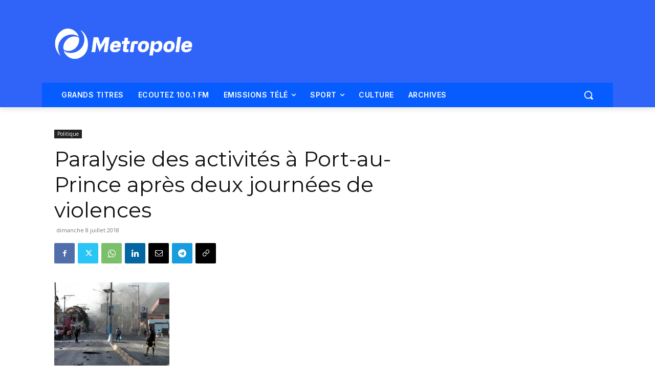

--- FILE ---
content_type: text/html; charset=utf-8
request_url: https://www.google.com/recaptcha/api2/aframe
body_size: 267
content:
<!DOCTYPE HTML><html><head><meta http-equiv="content-type" content="text/html; charset=UTF-8"></head><body><script nonce="BPqUYfD_t1EpweoOf57sFQ">/** Anti-fraud and anti-abuse applications only. See google.com/recaptcha */ try{var clients={'sodar':'https://pagead2.googlesyndication.com/pagead/sodar?'};window.addEventListener("message",function(a){try{if(a.source===window.parent){var b=JSON.parse(a.data);var c=clients[b['id']];if(c){var d=document.createElement('img');d.src=c+b['params']+'&rc='+(localStorage.getItem("rc::a")?sessionStorage.getItem("rc::b"):"");window.document.body.appendChild(d);sessionStorage.setItem("rc::e",parseInt(sessionStorage.getItem("rc::e")||0)+1);localStorage.setItem("rc::h",'1769354085587');}}}catch(b){}});window.parent.postMessage("_grecaptcha_ready", "*");}catch(b){}</script></body></html>